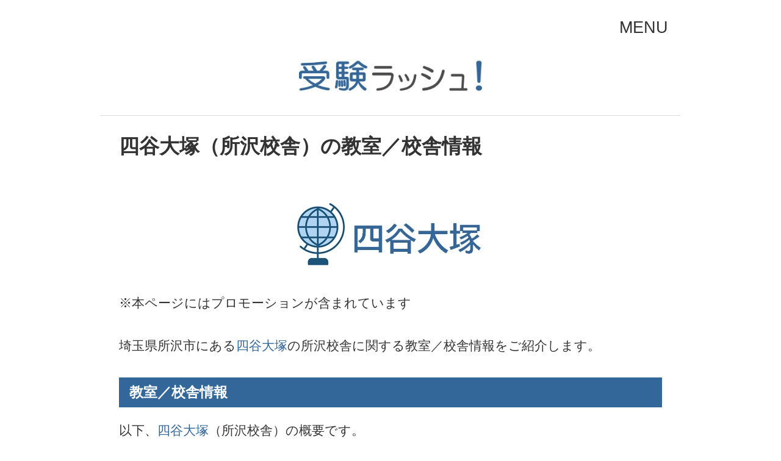

--- FILE ---
content_type: text/html; charset=UTF-8
request_url: https://juken-rush.com/jinfo/?kcd=13010030
body_size: 6014
content:
<!DOCTYPE html>
<html xmlns="http://www.w3.org/1999/xhtml" lang="ja" xml:lang="ja">
<head prefix="og: http://ogp.me/ns# fb: http://ogp.me/ns/fb#">
<meta charset="utf-8" />
<meta name="viewport" content="width=device-width,maximum-scale=2.0" />
<meta name="description" content="埼玉県所沢市にある四谷大塚の所沢校舎に関する教室／校舎情報をご紹介します。" />
<meta name="keywords" content="四谷大塚,所沢校舎" />
<meta name="format-detection" content="telephone=no">
<meta name="thumbnail" content="https://juken-rush.com/thumbnail/tn_jinfo.webp" />
<meta name="twitter:card" content="summary_large_image" />
<meta property="og:title" content="四谷大塚（所沢校舎）の塾教室／校舎情報｜受験ラッシュ！"/>
<meta property="og:description" content="埼玉県所沢市にある四谷大塚の所沢校舎に関する教室／校舎情報をご紹介します。"/>
<meta property="og:image" content="https://juken-rush.com/thumbnail/tn_jinfo.webp"/>
<meta property="og:url" content="https://juken-rush.com/jinfo/?kcd=13010030"/>
<meta property="og:type" content="website"/>
<meta property="og:site_name" content="受験ラッシュ！"/>
<title>四谷大塚（所沢校舎）の塾教室／校舎情報｜受験ラッシュ！</title>
<link rel="stylesheet" media="all" type="text/css" href="https://juken-rush.com/css/style_1.05.css" />
<link rel="shortcut icon" href="https://juken-rush.com/favicon.ico" />
<link rel="apple-touch-icon" href="https://juken-rush.com/img/apple-touch-icon.png" sizes="180x180">
<link rel="icon" type="image/png" href="https://juken-rush.com/img/android-touch-icon.png" sizes="192x192">
<link rel="alternate" type="application/rss+xml" title="RSS 2.0" href="https://juken-rush.com/rss.xml" />
<link rel="canonical" href="https://juken-rush.com/jinfo/?kcd=13010030" />
<link rel="preconnect dns-prefetch" href="https://pagead2.googlesyndication.com/pagead/js/">
<link rel="preconnect dns-prefetch" href="https://www.googletagmanager.com/gtag/">
<!--
  <PageMap>
    <DataObject type="thumbnail">
      <Attribute name="src" value="https://juken-rush.com/thumbnail/tn_jinfo.webp"/>
      <Attribute name="width" value="120"/>
      <Attribute name="height" value="120"/>
    </DataObject>
  </PageMap>
-->
</head>
<body>
<header>
<div id="menu"><a href="https://juken-rush.com/menu/">MENU</a></div>
<div id="logo"><a href="https://juken-rush.com/"><img id="logoimg" src="https://juken-rush.com/img/logo.webp" alt="受験ラッシュ！｜中学受験ブログ" /></a></div>
<div class="line"></div>
</header>
<article>
<div class="text">
<h1>四谷大塚（所沢校舎）の教室／校舎情報</h1>
<div class="imgarea"><img class="timg" src="https://juken-rush.com/img/t_juku_130.webp" alt="教室／校舎情報" /></div>
※本ページにはプロモーションが含まれています<br />
<br />
埼玉県所沢市にある<a href="https://juken-rush.com/juku/?jcd=130">四谷大塚</a>の所沢校舎に関する教室／校舎情報をご紹介します。<br />
<br />
<h2>教室／校舎情報</h2>
以下、<a href="https://juken-rush.com/juku/?jcd=130">四谷大塚</a>（所沢校舎）の概要です。<br />
<br />
<div class="btable">
<div class="brow"><div class="bcell1">塾名</div><div class="bcell2">四谷大塚</div></div>
<div class="brow"><div class="bcell1">教室／校舎名</div><div class="bcell2">所沢校舎</div></div>
<div class="brow"><div class="bcell1">塾種類</div><div class="bcell2">集団指導塾</div></div>
<div class="brow"><div class="bcell1">住所</div><div class="bcell2">〒359-0037<br />
埼玉県所沢市くすのき台1-9-1<br />
</div></div>
<div class="brow"><div class="bcell1">地図</div><div class="bcell2"><a href="http://maps.google.co.jp/maps?q=%E5%9F%BC%E7%8E%89%E7%9C%8C%E6%89%80%E6%B2%A2%E5%B8%82%E3%81%8F%E3%81%99%E3%81%AE%E3%81%8D%E5%8F%B01-9-1" target="_new"><span class="map">MAP</span></a> ←地図はこちらより</div></div>
<div class="brow"><div class="bcell1">電話番号</div><div class="bcell2">04-2996-5911</div></div>
<div class="brow"><div class="bcell1">URL</div><div class="bcell2"><a href="https://www.yotsuyaotsuka.com/school_map/tokorozawa_index.php" target="_new">https://www.yotsuyaotsuka.com/school_map/tokorozawa_index.php</a></div></div>
<div class="brow"><div class="bcell1">最寄駅</div><div class="bcell2">・西武線「所沢駅」より徒歩3分</div></div>
</div>
<br />
<ins class="adsbygoogle" style="display:block" data-ad-client="ca-pub-3326063504730445" data-ad-slot="4860048001" data-ad-format="auto" data-full-width-responsive="true"></ins><script>(adsbygoogle = window.adsbygoogle || []).push({});</script><br />
<br />
<h2>特記事項</h2>
・特になし<br />
<br />
※詳細は教室／校舎のWEBページをご覧ください。<br />
<br />
<br />
<h2>中学受験塾検索</h2>
以下より首都圏（東京、神奈川、埼玉、千葉）の中学受験塾を検索できます。<br />
<br />
<div class="ctr">
<a href="https://juken-rush.com/jsearch/?prf=13"><div class="fbtn">東京</div></a><a href="https://juken-rush.com/jsearch/?prf=14"><div class="fbtn">神奈川</div></a><a href="https://juken-rush.com/jsearch/?prf=11"><div class="fbtn">埼玉</div></a><a href="https://juken-rush.com/jsearch/?prf=12"><div class="fbtn">千葉</div></a>
</div>
</div>
</article>
<br />
<div class="text">
<h2>最新記事</h2>
<div class="imgarea"><img class="timg" src="https://juken-rush.com/img/t_new.webp" alt="最新記事" /></div>
以下、最新記事です。<br />
<br />
▽最新記事<br />
<ul>
<li><a href="https://juken-rush.com/contents/?id=10313">麻布中学校に入学する前に保護者が知っておくべきこと5選！</a></li>
<li><a href="https://juken-rush.com/contents/?id=10362">中学受験における過去問の販売日をまとめてみました！（2024年度版）</a></li>
<li><a href="https://juken-rush.com/contents/?id=10036">中学受験が終わり中学生になったらスマホは必要か？（所持率は？）</a></li>
<li><a href="https://juken-rush.com/contents/?id=10146">中学受験における御三家の塾別の合格実績を比較してみました！</a></li>
<li><a href="https://juken-rush.com/contents/?id=10032">中学受験が終わってから中学入学までの春休みにやるべきこと！</a></li>
<li><a href="https://juken-rush.com/contents/?id=10145">中学受験を経験し終わってから感じる3つの大切なこと！</a></li>
<li><a href="https://juken-rush.com/contents/?id=10028">中学受験終了後の生活について！（うちがどんな生活を送っていたか？）</a></li>
<li><a href="https://juken-rush.com/contents/?id=10088">中学受験における御三家の実質倍率を比較してみました！</a></li>
<li><a href="https://juken-rush.com/contents/?id=10132">中学受験における2月11日（合格者招集日）について！</a></li>
<li><a href="https://juken-rush.com/contents/?id=10025">中学受験において御三家でも繰り上げ合格がある理由と時期について！</a></li>
</ul>
</div>
<div class="text">
<ins class="adsbygoogle" style="display:block" data-ad-client="ca-pub-3326063504730445" data-ad-slot="4672932474" data-ad-format="auto" data-full-width-responsive="true"></ins><script>(adsbygoogle = window.adsbygoogle || []).push({});</script>
</div>
<br />
<div class="text">
<h2>アクセスランキング</h2>
<div class="imgarea"><img class="timg" src="https://juken-rush.com/img/t_ranking.webp" alt="アクセスランキング" /></div>
以下、アクセスランキングです。<br />
<br />
▽アクセスランキング<br />
<ol>
<li><a href="https://juken-rush.com/contents/?id=10024">御三家など「鉄緑会」の指定校に合格したら直ぐにやるべきこと！</a></li>
<li><a href="https://juken-rush.com/contents/?id=10049">鉄緑会の入塾テストについて解説します！（合格しました！）</a></li>
<li><a href="https://juken-rush.com/contents/?id=10225">制服なし（私服OK）の首都圏の私立中学校をご紹介します！</a></li>
<li><a href="https://juken-rush.com/contents/?id=10239">鉄緑会に指定校以外で通塾している学校ってどこ？</a></li>
<li><a href="https://juken-rush.com/contents/?id=10079">中学受験における1日の勉強時間について！（平日、休日、本番直前）</a></li>
<li><a href="https://juken-rush.com/contents/?id=10026">中学受験の付き添いにおける親（保護者）の服装について！</a></li>
<li><a href="https://juken-rush.com/contents/?id=10370">鉄緑会指定校の変遷について解説します（2000年～2023年）</a></li>
<li><a href="https://juken-rush.com/contents/?id=10146">中学受験における御三家の塾別の合格実績を比較してみました！</a></li>
</ol>
</div>
<br />
<div class="text">
<h2>御三家とは？</h2>
<div class="imgarea"><img class="timg" src="https://juken-rush.com/img/t_gosanke.webp" alt="御三家とは？" /></div>
以下、御三家に関する記事です。<br />
<br />
▽御三家とは？<br />
<ul>
<li><a href="https://juken-rush.com/contents/?id=10260">御三家（東京、神奈川、千葉、西日本）の中学校をまとめてみました！</a></li>
<li><a href="https://juken-rush.com/contents/?id=10376">中学受験における御三家（男子校、女子校）をまとめて解説します！</a></li>
<li><a href="https://juken-rush.com/contents/?id=10378">中学受験における神奈川の御三家（男子校、女子校）をまとめて解説します！</a></li>
<li><a href="https://juken-rush.com/contents/?id=10097">中学受験における千葉の御三家（渋幕、市川、東邦大東邦）を解説します！</a></li>
<li><a href="https://juken-rush.com/contents/?id=10377">中学受験における新御三家（男子校、女子校）をまとめて解説します！</a></li>
<li><a href="https://juken-rush.com/contents/?id=10375">中学受験における西の御三家（灘、ラ・サール、愛光）を解説します！</a></li>
</ul>
</div>
<br />
<div class="text">
<h2>カテゴリタグ</h2>
<div class="imgarea"><img class="timg" src="https://juken-rush.com/img/t_category.webp" alt="カテゴリタグ" /></div>
以下、カテゴリタグです。<br />
<br />
▽カテゴリタグ<br />
<ul class="nul">
<li class="nli"><a href="https://juken-rush.com/list/?t=%E4%B8%AD%E5%AD%A6%E5%8F%97%E9%A8%93">#中学受験（343）</a></li>
<li class="nli"><a href="https://juken-rush.com/list/?t=%E5%85%A5%E8%A9%A6%E7%B5%90%E6%9E%9C">#入試結果（61）</a></li>
<li class="nli"><a href="https://juken-rush.com/list/?t=%E5%BE%A1%E4%B8%89%E5%AE%B6">#御三家（52）</a></li>
<li class="nli"><a href="https://juken-rush.com/list/?t=%E6%9C%AC%E7%95%AA%E5%8F%97%E9%A8%93">#本番受験（30）</a></li>
<li class="nli"><a href="https://juken-rush.com/list/?t=%E9%BA%BB%E5%B8%83">#麻布（27）</a></li>
<li class="nli"><a href="https://juken-rush.com/list/?t=%E4%BD%B5%E9%A1%98%E6%A0%A1">#併願校（27）</a></li>
<li class="nli"><a href="https://juken-rush.com/list/?t=%E5%8B%89%E5%BC%B7%E6%B3%95">#勉強法（21）</a></li>
<li class="nli"><a href="https://juken-rush.com/list/?t=%E7%A5%9E%E5%A5%88%E5%B7%9D%E5%BE%A1%E4%B8%89%E5%AE%B6">#神奈川御三家（19）</a></li>
<li class="nli"><a href="https://juken-rush.com/list/?t=%E5%A4%A7%E5%AD%A6%E4%BB%98%E5%B1%9E">#大学付属（19）</a></li>
<li class="nli"><a href="https://juken-rush.com/list/?t=%E7%A7%81%E7%AB%8B%E4%B8%AD%E5%AD%A6%E6%A0%A1">#私立中学校（18）</a></li>
<li class="nli"><a href="https://juken-rush.com/list/?t=%E6%B8%8B%E5%B9%95">#渋幕（18）</a></li>
<li class="nli"><a href="https://juken-rush.com/list/?t=%E5%A4%A7%E5%AD%A6%E5%8F%97%E9%A8%93">#大学受験（16）</a></li>
<li class="nli"><a href="https://juken-rush.com/list/?t=%E8%A6%AA">#親（15）</a></li>
<li class="nli"><a href="https://juken-rush.com/list/?t=%E5%8D%83%E8%91%89%E5%BE%A1%E4%B8%89%E5%AE%B6">#千葉御三家（15）</a></li>
<li class="nli"><a href="https://juken-rush.com/list/?t=%E5%8F%97%E9%A8%93%E7%94%9F">#受験生（14）</a></li>
<li class="nli"><a href="https://juken-rush.com/list/?t=%E5%85%A5%E8%A9%A6%E7%A7%91%E7%9B%AE">#入試科目（13）</a></li>
<li class="nli"><a href="https://juken-rush.com/list/?t=%E9%96%8B%E6%88%90">#開成（12）</a></li>
<li class="nli"><a href="https://juken-rush.com/list/?t=%E6%AD%A6%E8%94%B5">#武蔵（12）</a></li>
<li class="nli"><a href="https://juken-rush.com/list/?t=%E6%A8%A1%E6%93%AC%E8%A9%A6%E9%A8%93">#模擬試験（12）</a></li>
<li class="nli"><a href="https://juken-rush.com/list/?t=%E6%96%B0%E5%BE%A1%E4%B8%89%E5%AE%B6">#新御三家（12）</a></li>
<li class="nli"><a href="https://juken-rush.com/list/?t=%E9%9B%99%E8%91%89">#雙葉（11）</a></li>
<li class="nli"><a href="https://juken-rush.com/list/?t=%E6%A1%9C%E8%94%AD">#桜蔭（11）</a></li>
<li class="nli"><a href="https://juken-rush.com/list/?t=%E5%A5%B3%E5%AD%90%E5%AD%A6%E9%99%A2">#女子学院（11）</a></li>
<li class="nli"><a href="https://juken-rush.com/list/?t=%E5%87%BA%E9%A1%98">#出願（11）</a></li>
<li class="nli"><a href="https://juken-rush.com/list/?t=%E9%89%84%E7%B7%91%E4%BC%9A">#鉄緑会（10）</a></li>
<li class="nli"><a href="https://juken-rush.com/list/?t=%E6%B5%85%E9%87%8E">#浅野（9）</a></li>
<li class="nli"><a href="https://juken-rush.com/list/?t=%E6%9D%B1%E5%A4%A7">#東大（9）</a></li>
<li class="nli"><a href="https://juken-rush.com/list/?t=%E5%AD%A6%E6%A0%A1%E3%82%A4%E3%83%99%E3%83%B3%E3%83%88">#学校イベント（9）</a></li>
<li class="nli"><a href="https://juken-rush.com/list/?t=%E5%A1%BE">#塾（9）</a></li>
<li class="nli"><a href="https://juken-rush.com/list/?t=%E9%81%8E%E5%8E%BB%E5%95%8F">#過去問（7）</a></li>
<li class="nli"><a href="https://juken-rush.com/list/?t=%E8%81%96%E5%85%89%E5%AD%A6%E9%99%A2">#聖光学院（7）</a></li>
<li class="nli"><a href="https://juken-rush.com/list/?t=%E6%A8%AA%E6%B5%9C%E9%9B%99%E8%91%89">#横浜雙葉（7）</a></li>
<li class="nli"><a href="https://juken-rush.com/list/?t=%E6%A8%AA%E6%B5%9C%E5%85%B1%E7%AB%8B%E5%AD%A6%E5%9C%92">#横浜共立学園（7）</a></li>
<li class="nli"><a href="https://juken-rush.com/list/?t=%E6%A0%84%E6%9D%B1">#栄東（7）</a></li>
<li class="nli"><a href="https://juken-rush.com/list/?t=%E6%A0%84%E5%85%89%E5%AD%A6%E5%9C%92">#栄光学園（7）</a></li>
<li class="nli"><a href="https://juken-rush.com/list/?t=%E5%85%A5%E8%A9%A6%E5%95%8F%E9%A1%8C">#入試問題（7）</a></li>
<li class="nli"><a href="https://juken-rush.com/list/?t=%E3%83%95%E3%82%A7%E3%83%AA%E3%82%B9%E5%A5%B3%E5%AD%A6%E9%99%A2">#フェリス女学院（7）</a></li>
<li class="nli"><a href="https://juken-rush.com/list/?t=SAPIX">#SAPIX（7）</a></li>
<li class="nli"><a href="https://juken-rush.com/list/?t=%E7%AE%97%E6%95%B0">#算数（6）</a></li>
<li class="nli"><a href="https://juken-rush.com/list/?t=%E7%AC%AC%E4%B8%80%E5%BF%97%E6%9C%9B%E6%A0%A1">#第一志望校（6）</a></li>
<li class="nli"><a href="https://juken-rush.com/list/?t=%E6%9D%B1%E9%82%A6%E5%A4%A7%E6%9D%B1%E9%82%A6">#東邦大東邦（6）</a></li>
<li class="nli"><a href="https://juken-rush.com/list/?t=%E5%B8%82%E5%B7%9D">#市川（6）</a></li>
<li class="nli"><a href="https://juken-rush.com/list/?t=%E4%B8%AD%E5%AD%A6%E5%8F%97%E9%A8%93%E4%BD%93%E9%A8%93%E8%A8%98">#中学受験体験記（6）</a></li>
<li class="nli"><a href="https://juken-rush.com/list/?t=%E3%82%B9%E3%82%B1%E3%82%B8%E3%83%A5%E3%83%BC%E3%83%AB">#スケジュール（6）</a></li>
<li class="nli"><a href="https://juken-rush.com/list/?t=%E7%81%98%E4%B8%AD">#灘中（5）</a></li>
<li class="nli"><a href="https://juken-rush.com/list/?t=%E5%BF%85%E9%A0%88%E3%82%A2%E3%82%A4%E3%83%86%E3%83%A0">#必須アイテム（5）</a></li>
<li class="nli"><a href="https://juken-rush.com/list/?t=%E5%AE%9F%E8%B3%AA%E5%80%8D%E7%8E%87">#実質倍率（5）</a></li>
<li class="nli"><a href="https://juken-rush.com/list/?t=%E5%A4%89%E6%9B%B4%E7%82%B9">#変更点（5）</a></li>
<li class="nli"><a href="https://juken-rush.com/list/?t=%E5%9B%9B%E8%B0%B7%E5%A4%A7%E5%A1%9A">#四谷大塚（5）</a></li>
<li class="nli"><a href="https://juken-rush.com/list/?t=%E5%81%8F%E5%B7%AE%E5%80%A4">#偏差値（5）</a></li>
<li class="nli"><a href="https://juken-rush.com/list/?t=%E3%83%A9%E3%83%B3%E3%82%AD%E3%83%B3%E3%82%B0">#ランキング（5）</a></li>
<li class="nli"><a href="https://juken-rush.com/list/?t=%E3%82%B9%E3%82%BF%E3%83%87%E3%82%A3%E3%82%B5%E3%83%97%E3%83%AA">#スタディサプリ（5）</a></li>
<li class="nli"><a href="https://juken-rush.com/list/?t=%E9%A7%92%E5%A0%B4%E6%9D%B1%E9%82%A6">#駒場東邦（4）</a></li>
<li class="nli"><a href="https://juken-rush.com/list/?t=%E7%90%86%E7%A7%91">#理科（4）</a></li>
<li class="nli"><a href="https://juken-rush.com/list/?t=%E6%B5%B7%E5%9F%8E">#海城（4）</a></li>
<li class="nli"><a href="https://juken-rush.com/list/?t=%E6%97%A5%E8%83%BD%E7%A0%94">#日能研（4）</a></li>
<li class="nli"><a href="https://juken-rush.com/list/?t=%E5%BF%97%E9%A1%98%E5%80%8D%E7%8E%87">#志願倍率（4）</a></li>
<li class="nli"><a href="https://juken-rush.com/list/?t=%E5%B0%8F%E5%AD%A6%E6%A0%A1">#小学校（4）</a></li>
<li class="nli"><a href="https://juken-rush.com/list/?t=%E5%9B%BD%E8%AA%9E">#国語（4）</a></li>
<li class="nli"><a href="https://juken-rush.com/list/?t=%E5%90%89%E7%A5%A5%E5%A5%B3%E5%AD%90">#吉祥女子（4）</a></li>
<li class="nli"><a href="https://juken-rush.com/list/?t=%E5%90%88%E6%A0%BC%E7%99%BA%E8%A1%A8">#合格発表（4）</a></li>
<li class="nli"><a href="https://juken-rush.com/list/?t=%E4%BA%BA%E6%B0%97%E6%A0%A1">#人気校（4）</a></li>
<li class="nli"><a href="https://juken-rush.com/list/?t=%E4%B8%AD%E5%AD%A6%E5%8F%97%E9%A8%93%E7%B5%82%E4%BA%86%E5%BE%8C">#中学受験終了後（4）</a></li>
<li class="nli"><a href="https://juken-rush.com/list/?t=%E4%B8%AD%E5%AD%A6%E5%8F%97%E9%A8%93%E3%81%AE%E5%A7%8B%E3%82%81%E6%96%B9">#中学受験の始め方（4）</a></li>
<li class="nli"><a href="https://juken-rush.com/list/?t=%E3%82%B5%E3%83%94%E3%83%83%E3%82%AF%E3%82%B9%E3%82%AA%E3%83%BC%E3%83%97%E3%83%B3">#サピックスオープン（4）</a></li>
<li class="nli"><a href="https://juken-rush.com/list/?t=%E9%B7%97%E5%8F%8B%E5%AD%A6%E5%9C%92">#鷗友学園（3）</a></li>
<li class="nli"><a href="https://juken-rush.com/list/?t=%E8%B1%8A%E5%B3%B6%E5%B2%A1%E5%A5%B3%E5%AD%90">#豊島岡女子（3）</a></li>
<li class="nli"><a href="https://juken-rush.com/list/?t=%E7%A4%BE%E4%BC%9A">#社会（3）</a></li>
<li class="nli"><a href="https://juken-rush.com/list/?t=%E6%A0%84%E5%85%89%E3%82%BC%E3%83%9F%E3%83%8A%E3%83%BC%E3%83%AB">#栄光ゼミナール（3）</a></li>
<li class="nli"><a href="https://juken-rush.com/list/?t=%E6%9C%AC%E9%83%B7">#本郷（3）</a></li>
<li class="nli"><a href="https://juken-rush.com/list/?t=%E6%97%A9%E7%A8%B2%E7%94%B0%E3%82%A2%E3%82%AB%E3%83%87%E3%83%9F%E3%83%BC">#早稲田アカデミー（3）</a></li>
<li class="nli"><a href="https://juken-rush.com/list/?t=%E5%B7%A3%E9%B4%A8">#巣鴨（3）</a></li>
<li class="nli"><a href="https://juken-rush.com/list/?t=%E5%90%88%E4%B8%8D%E5%90%88%E5%88%A4%E5%AE%9A%E3%83%86%E3%82%B9%E3%83%88">#合不合判定テスト（3）</a></li>
<li class="nli"><a href="https://juken-rush.com/list/?t=%E5%86%AC%E4%BC%91%E3%81%BF">#冬休み（3）</a></li>
<li class="nli"><a href="https://juken-rush.com/list/?t=%E4%B8%AD%E9%AB%98%E4%B8%80%E8%B2%AB%E6%A0%A1">#中高一貫校（3）</a></li>
<li class="nli"><a href="https://juken-rush.com/list/?t=%E3%83%97%E3%83%AD%E3%82%B0%E3%83%A9%E3%83%9F%E3%83%B3%E3%82%B0">#プログラミング（3）</a></li>
<li class="nli"><a href="https://juken-rush.com/list/?t=%E7%BF%92%E3%81%84%E4%BA%8B">#習い事（2）</a></li>
<li class="nli"><a href="https://juken-rush.com/list/?t=%E6%99%82%E4%BA%8B%E5%95%8F%E9%A1%8C">#時事問題（2）</a></li>
<li class="nli"><a href="https://juken-rush.com/list/?t=%E6%98%A5%E4%BC%91%E3%81%BF">#春休み（2）</a></li>
<li class="nli"><a href="https://juken-rush.com/list/?t=%E5%AD%90%E4%BE%9B%E6%96%B0%E8%81%9E">#子供新聞（2）</a></li>
<li class="nli"><a href="https://juken-rush.com/list/?t=%E5%A4%8F%E4%BC%91%E3%81%BF">#夏休み（2）</a></li>
<li class="nli"><a href="https://juken-rush.com/list/?t=%E4%BA%8C%E6%9C%88%E3%81%AE%E5%8B%9D%E8%80%85">#二月の勝者（2）</a></li>
<li class="nli"><a href="https://juken-rush.com/list/?t=SGH%EF%BC%8FSSH">#SGH／SSH（2）</a></li>
</ul>
<small>※（）内の数字は記事数です。</small>
</div>
<br />
<div class="text">
<h2>私立中学校一覧</h2>
<div class="imgarea"><img class="timg" src="https://juken-rush.com/img/t_slist.webp" alt="私立中学校一覧" /></div>
以下、首都圏（東京、神奈川、埼玉、千葉）の私立中学校一覧です。<br />
<br />
<div class="ctr">
<a href="https://juken-rush.com/slist/?prf=13"><div class="fbtn">東京</div></a><a href="https://juken-rush.com/slist/?prf=14"><div class="fbtn">神奈川</div></a><a href="https://juken-rush.com/slist/?prf=11"><div class="fbtn">埼玉</div></a><a href="https://juken-rush.com/slist/?prf=12"><div class="fbtn">千葉</div></a>
</div>
</div>
<br />
<div class="text">
<h2>中学受験塾の検索</h2>
<div class="imgarea"><img class="timg" src="https://juken-rush.com/img/t_jsearch.webp" alt="中学受験塾検索" /></div>
以下より首都圏（東京、神奈川、埼玉、千葉）の中学受験塾を検索できます。<br />
<br />
<div class="ctr">
<a href="https://juken-rush.com/jsearch/?prf=13"><div class="fbtn">東京</div></a><a href="https://juken-rush.com/jsearch/?prf=14"><div class="fbtn">神奈川</div></a><a href="https://juken-rush.com/jsearch/?prf=11"><div class="fbtn">埼玉</div></a><a href="https://juken-rush.com/jsearch/?prf=12"><div class="fbtn">千葉</div></a>
</div>
</div>
<br />
<div class="text">
<h2>中学受験イベント一覧</h2>
<div class="imgarea"><img class="timg" src="https://juken-rush.com/img/t_elist.webp" alt="中学受験イベント一覧" /></div>
<div class="fcontitle"><a href="https://juken-rush.com/elist/">首都圏の中学受験に関するイベント一覧</a></div>
首都圏（東京、神奈川、埼玉、千葉）で開催される中学受験に関する合同説明会、進学相談会などのイベント一覧です。
</div>
<br />
<div class="text">
<h2>中学受験情報ブログ・サイト</h2>
<div class="imgarea"><img class="timg" src="https://juken-rush.com/img/t_chugaku_juken_tokyo.webp" alt="中学受験（受検）のアレコレ" /></div>
<div class="fcontitle"><a href="https://chugaku-juken.tokyo/archives/7353" target="_new">中学受験情報ブログ・サイトおすすめ！</a></div>
「<a href="https://chugaku-juken.tokyo/" target="_new">中学受験（受検）のアレコレ</a>」さんの記事で当ブログをご紹介していただきました。<br />よろしければ、ぜひご覧ください！
</div>
<br />
<div id="farea"><span id="pagetop"><a href="#menu">△</a></span></div>
<footer>
<div id="fmenu">
｜
<a href="https://juken-rush.com/">受験ラッシュ！</a>
｜
<a href="https://juken-rush.com/profile/">プロフィール</a>
｜
<a href="https://juken-rush.com/menu/">MENU</a>
｜
<br />
｜
<a href="https://juken-rush.com/terms/">ご利用規約</a>
｜
<a href="https://juken-rush.com/privacy/">プライバシーポリシー</a>
｜
<a href="https://juken-rush.com/contact/">お問い合わせ</a>
｜
</div>
<div id="copyright">Copyright &copy; 受験ラッシュ！ All Rights Reserved.</div>
</footer>
<script>
(function(window, document) {
  function main_ads() {
    var ad = document.createElement('script');
    ad.type = 'text/javascript';
    ad.async = true;
    ad.crossorigin = 'anonymous';
    ad.src = 'https://pagead2.googlesyndication.com/pagead/js/adsbygoogle.js?client=ca-pub-3326063504730445';
    var sc = document.getElementsByTagName('script')[0];
    sc.parentNode.insertBefore(ad, sc);
  }
  function main_tag() {
    var ad = document.createElement('script');
    ad.type = 'text/javascript';
    ad.async = true;
    ad.crossorigin = 'anonymous';
    ad.src = 'https://www.googletagmanager.com/gtag/js?id=G-2DRLQ5XBD6';
    var sc = document.getElementsByTagName('script')[0];
    sc.parentNode.insertBefore(ad, sc);
  }
  var lazyLoad = false;
  function onLazyLoad() {
    if (lazyLoad === false) {
      lazyLoad = true;
      window.removeEventListener('scroll', onLazyLoad);
      window.removeEventListener('mousemove', onLazyLoad);
      window.removeEventListener('mousedown', onLazyLoad);
      window.removeEventListener('touchstart', onLazyLoad);
      window.removeEventListener('keydown', onLazyLoad);
      main_ads();
      main_tag();
    }
  }
  window.addEventListener('scroll', onLazyLoad);
  window.addEventListener('mousemove', onLazyLoad);
  window.addEventListener('mousedown', onLazyLoad);
  window.addEventListener('touchstart', onLazyLoad);
  window.addEventListener('keydown', onLazyLoad);
  window.addEventListener('load', function() {
    if (window.pageYOffset) {
      onLazyLoad();
    }
  });
})(window, document);
</script>
<script>
  window.dataLayer = window.dataLayer || [];
  function gtag(){dataLayer.push(arguments);}
  gtag('js', new Date());
  gtag('config', 'G-2DRLQ5XBD6');
</script>
</body>
</html>